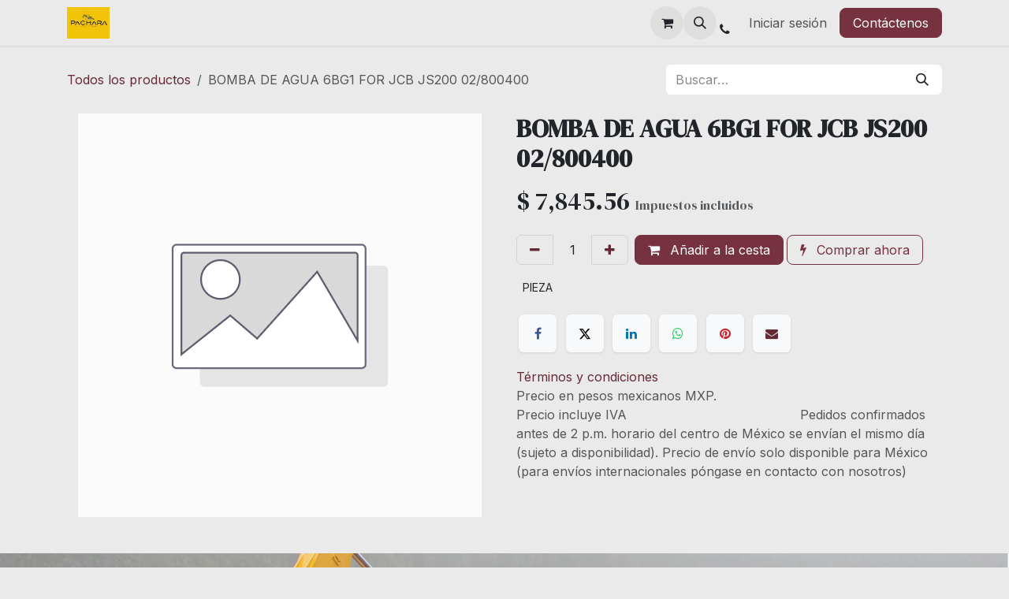

--- FILE ---
content_type: text/html; charset=utf-8
request_url: https://www.pachara-refacciones.com/shop/02-800400-02-800990-bomba-de-agua-6bg1-for-jcb-js200-02-800400-3821
body_size: 31408
content:

        

<!DOCTYPE html>
        
<html lang="es-ES" data-website-id="1" data-main-object="product.template(3821,)" data-add2cart-redirect="1">
    <head>
        <meta charset="utf-8"/>
        <meta http-equiv="X-UA-Compatible" content="IE=edge"/>
        <meta name="viewport" content="width=device-width, initial-scale=1"/>
        <meta name="generator" content="Odoo"/>
        <meta name="keywords" content="02/800400"/>
            
        <meta property="og:type" content="website"/>
        <meta property="og:title" content="BOMBA DE AGUA 6BG1 FOR JCB JS200 02/800400"/>
        <meta property="og:site_name" content="pachara-refacciones.com"/>
        <meta property="og:url" content="https://www.pachara-refacciones.com/shop/02-800400-02-800990-bomba-de-agua-6bg1-for-jcb-js200-02-800400-3821"/>
        <meta property="og:image" content="https://www.pachara-refacciones.com/web/image/product.template/3821/image_1024?unique=e940410"/>
        <meta property="og:description"/>
            
        <meta name="twitter:card" content="summary_large_image"/>
        <meta name="twitter:title" content="BOMBA DE AGUA 6BG1 FOR JCB JS200 02/800400"/>
        <meta name="twitter:image" content="https://www.pachara-refacciones.com/web/image/product.template/3821/image_1024?unique=e940410"/>
        <meta name="twitter:description"/>
        
        <link rel="canonical" href="https://www.pachara-refacciones.com/shop/02-800400-02-800990-bomba-de-agua-6bg1-for-jcb-js200-02-800400-3821"/>
        
        <link rel="preconnect" href="https://fonts.gstatic.com/" crossorigin=""/>
        <title>BOMBA DE AGUA 6BG1 FOR JCB JS200 02/800400 | pachara-refacciones.com</title>
        <link type="image/x-icon" rel="shortcut icon" href="/web/image/website/1/favicon?unique=7d5de51"/>
        <link rel="preload" href="/web/static/src/libs/fontawesome/fonts/fontawesome-webfont.woff2?v=4.7.0" as="font" crossorigin=""/>
        <link type="text/css" rel="stylesheet" href="/web/assets/1/28480db/web.assets_frontend.min.css"/>
        <script id="web.layout.odooscript" type="text/javascript">
            var odoo = {
                csrf_token: "dba1afdb95957191aca985973a2fa2fa7b94a6a6o1801305417",
                debug: "",
            };
        </script>
        <script type="text/javascript">
            odoo.__session_info__ = {"is_admin": false, "is_system": false, "is_public": true, "is_internal_user": false, "is_website_user": true, "uid": null, "is_frontend": true, "profile_session": null, "profile_collectors": null, "profile_params": null, "show_effect": true, "currencies": {"1": {"symbol": "\u20ac", "position": "after", "digits": [69, 2]}, "33": {"symbol": "$", "position": "before", "digits": [69, 2]}, "2": {"symbol": "$", "position": "before", "digits": [69, 2]}}, "quick_login": true, "bundle_params": {"lang": "es_ES", "website_id": 1}, "test_mode": false, "websocket_worker_version": "18.0-7", "translationURL": "/website/translations", "cache_hashes": {"translations": "4ea3fb54b21540f8ee0740b21f56a54d0671a11c"}, "geoip_country_code": "US", "geoip_phone_code": 1, "lang_url_code": "es"};
            if (!/(^|;\s)tz=/.test(document.cookie)) {
                const userTZ = Intl.DateTimeFormat().resolvedOptions().timeZone;
                document.cookie = `tz=${userTZ}; path=/`;
            }
        </script>
        <script type="text/javascript" defer="defer" src="/web/assets/1/1ea0834/web.assets_frontend_minimal.min.js" onerror="__odooAssetError=1"></script>
        <script type="text/javascript" defer="defer" data-src="/web/assets/1/e0fe1fe/web.assets_frontend_lazy.min.js" onerror="__odooAssetError=1"></script>
        
        
    </head>
    <body>



        <div id="wrapwrap" class="   ">
            <a class="o_skip_to_content btn btn-primary rounded-0 visually-hidden-focusable position-absolute start-0" href="#wrap">Ir al contenido</a>
                <header id="top" data-anchor="true" data-name="Header" data-extra-items-toggle-aria-label="Botón de elementos adicionales" class="   o_header_standard" style=" ">
                    
    <nav data-name="Navbar" aria-label="Main" class="navbar navbar-expand-lg navbar-light o_colored_level o_cc d-none d-lg-block shadow-sm ">
        

            <div id="o_main_nav" class="o_main_nav container">
                
    <a data-name="Navbar Logo" href="/" class="navbar-brand logo me-4">
            
            <span role="img" aria-label="Logo of pachara-refacciones.com" title="pachara-refacciones.com"><img src="/web/image/website/1/logo/pachara-refacciones.com?unique=7d5de51" class="img img-fluid" width="95" height="40" alt="pachara-refacciones.com" loading="lazy"/></span>
        </a>
    
                
    <ul role="menu" id="top_menu" class="nav navbar-nav top_menu o_menu_loading me-auto">
        

                    
    <li role="presentation" class="nav-item">
        <a role="menuitem" href="/ventas-pachara-outlook-com" class="nav-link ">
            <span>Inicio</span>
        </a>
    </li>
    <li role="presentation" class="nav-item">
        <a role="menuitem" href="/shop" class="nav-link ">
            <span>REFACCIONES</span>
        </a>
    </li>
    <li role="presentation" class="nav-item">
        <a role="menuitem" href="/shop/category/maquinaria-1090" class="nav-link ">
            <span>FINK MAQUINARIA</span>
        </a>
    </li>
                
    </ul>
                
                <ul class="navbar-nav align-items-center gap-2 flex-shrink-0 justify-content-end ps-3">
                    
        
            <li class=" divider d-none"></li> 
            <li class="o_wsale_my_cart  ">
                <a href="/shop/cart" aria-label="Cesta del comercio electrónico" class="o_navlink_background btn position-relative rounded-circle p-1 text-center text-reset">
                    <div class="">
                        <i class="fa fa-shopping-cart fa-stack"></i>
                        <sup class="my_cart_quantity badge bg-primary position-absolute top-0 end-0 mt-n1 me-n1 rounded-pill d-none" data-order-id="">0</sup>
                    </div>
                </a>
            </li>
        
                    
        <li class="">
                <div class="modal fade css_editable_mode_hidden" id="o_search_modal" aria-hidden="true" tabindex="-1">
                    <div class="modal-dialog modal-lg pt-5">
                        <div class="modal-content mt-5">
    <form method="get" class="o_searchbar_form s_searchbar_input " action="/website/search" data-snippet="s_searchbar_input">
            <div role="search" class="input-group input-group-lg">
        <input type="search" name="search" class="search-query form-control oe_search_box border border-end-0 p-3 border-0 bg-light" placeholder="Buscar…" value="" data-search-type="all" data-limit="5" data-display-image="true" data-display-description="true" data-display-extra-link="true" data-display-detail="true" data-order-by="name asc"/>
        <button type="submit" aria-label="Buscar" title="Buscar" class="btn oe_search_button border border-start-0 px-4 bg-o-color-4">
            <i class="oi oi-search"></i>
        </button>
    </div>

            <input name="order" type="hidden" class="o_search_order_by oe_unremovable" value="name asc"/>
            
    
        </form>
                        </div>
                    </div>
                </div>
                <a data-bs-target="#o_search_modal" data-bs-toggle="modal" role="button" title="Buscar" href="#" class="btn rounded-circle p-1 lh-1 o_navlink_background text-reset o_not_editable">
                    <i class="oi oi-search fa-stack lh-lg"></i>
                </a>
        </li>
                    
        <li class="">
                <div data-name="Text" class="s_text_block ">
                    <a href="tel:+1555-555-5556" class="nav-link o_nav-link_secondary p-2" aria-describedby="popover745279">
                        </a><i class="fa fa-1x fa-fw fa-phone me-1"></i>
                        <span class="o_force_ltr"></span>
                    
                </div>
        </li>
                    
                    
                    
            <li class=" o_no_autohide_item">
                <a href="/web/login" class="o_nav_link_btn nav-link border px-3">Iniciar sesión</a>
            </li>
                    
        
        
                    
        <li class="">
            <div class="oe_structure oe_structure_solo ">
                <section class="oe_unremovable oe_unmovable s_text_block" data-snippet="s_text_block" data-name="Text">
                    <div class="container">
                        <a href="/contactus" class="oe_unremovable btn btn-primary btn_cta">Contáctenos</a>
                    </div>
                </section>
            </div>
        </li>
                </ul>
            </div>
        
    </nav>
    <nav data-name="Navbar" aria-label="Mobile" class="navbar  navbar-light o_colored_level o_cc o_header_mobile d-block d-lg-none shadow-sm ">
        

        <div class="o_main_nav container flex-wrap justify-content-between">
            
    <a data-name="Navbar Logo" href="/" class="navbar-brand logo ">
            
            <span role="img" aria-label="Logo of pachara-refacciones.com" title="pachara-refacciones.com"><img src="/web/image/website/1/logo/pachara-refacciones.com?unique=7d5de51" class="img img-fluid" width="95" height="40" alt="pachara-refacciones.com" loading="lazy"/></span>
        </a>
    
            <ul class="o_header_mobile_buttons_wrap navbar-nav flex-row align-items-center gap-2 mb-0">
        
            <li class=" divider d-none"></li> 
            <li class="o_wsale_my_cart  ">
                <a href="/shop/cart" aria-label="Cesta del comercio electrónico" class="o_navlink_background_hover btn position-relative rounded-circle border-0 p-1 text-reset">
                    <div class="">
                        <i class="fa fa-shopping-cart fa-stack"></i>
                        <sup class="my_cart_quantity badge bg-primary position-absolute top-0 end-0 mt-n1 me-n1 rounded-pill d-none" data-order-id="">0</sup>
                    </div>
                </a>
            </li>
        
                <li class="o_not_editable">
                    <button class="nav-link btn me-auto p-2" type="button" data-bs-toggle="offcanvas" data-bs-target="#top_menu_collapse_mobile" aria-controls="top_menu_collapse_mobile" aria-expanded="false" aria-label="Alternar navegación">
                        <span class="navbar-toggler-icon"></span>
                    </button>
                </li>
            </ul>
            <div id="top_menu_collapse_mobile" class="offcanvas offcanvas-end o_navbar_mobile">
                <div class="offcanvas-header justify-content-end o_not_editable">
                    <button type="button" class="nav-link btn-close" data-bs-dismiss="offcanvas" aria-label="Cerrar"></button>
                </div>
                <div class="offcanvas-body d-flex flex-column justify-content-between h-100 w-100">
                    <ul class="navbar-nav">
                        
                        
        <li class="">
    <form method="get" class="o_searchbar_form s_searchbar_input " action="/website/search" data-snippet="s_searchbar_input">
            <div role="search" class="input-group mb-3">
        <input type="search" name="search" class="search-query form-control oe_search_box rounded-start-pill text-bg-light ps-3 border-0 bg-light" placeholder="Buscar…" value="" data-search-type="all" data-limit="0" data-display-image="true" data-display-description="true" data-display-extra-link="true" data-display-detail="true" data-order-by="name asc"/>
        <button type="submit" aria-label="Buscar" title="Buscar" class="btn oe_search_button rounded-end-pill bg-o-color-3 pe-3">
            <i class="oi oi-search"></i>
        </button>
    </div>

            <input name="order" type="hidden" class="o_search_order_by oe_unremovable" value="name asc"/>
            
    
        </form>
        </li>
                        
    <ul role="menu" class="nav navbar-nav top_menu  ">
        

                            
    <li role="presentation" class="nav-item">
        <a role="menuitem" href="/ventas-pachara-outlook-com" class="nav-link ">
            <span>Inicio</span>
        </a>
    </li>
    <li role="presentation" class="nav-item">
        <a role="menuitem" href="/shop" class="nav-link ">
            <span>REFACCIONES</span>
        </a>
    </li>
    <li role="presentation" class="nav-item">
        <a role="menuitem" href="/shop/category/maquinaria-1090" class="nav-link ">
            <span>FINK MAQUINARIA</span>
        </a>
    </li>
                        
    </ul>
                        
        <li class="">
                <div data-name="Text" class="s_text_block mt-2 border-top pt-2 o_border_contrast">
                    <a href="tel:+1555-555-5556" class="nav-link o_nav-link_secondary p-2" aria-describedby="popover745279">
                        </a><i class="fa fa-1x fa-fw fa-phone me-1"></i>
                        <span class="o_force_ltr"></span>
                    
                </div>
        </li>
                        
                    </ul>
                    <ul class="navbar-nav gap-2 mt-3 w-100">
                        
                        
            <li class=" o_no_autohide_item">
                <a href="/web/login" class="nav-link o_nav_link_btn w-100 border text-center">Iniciar sesión</a>
            </li>
                        
        
        
                        
        <li class="">
            <div class="oe_structure oe_structure_solo ">
                <section class="oe_unremovable oe_unmovable s_text_block" data-snippet="s_text_block" data-name="Text">
                    <div class="container">
                        <a href="/contactus" class="oe_unremovable btn btn-primary btn_cta w-100">Contáctenos</a>
                    </div>
                </section>
            </div>
        </li>
                    </ul>
                </div>
            </div>
        </div>
    
    </nav>
    
        </header>
                <main>
                    
            <div itemscope="itemscope" itemtype="http://schema.org/Product" id="wrap" class="js_sale o_wsale_product_page ecom-zoomable zoomodoo-next ecom-zoomable zoomodoo-next" data-ecom-zoom-click="1" data-ecom-zoom-auto="1">
                <div class="oe_structure oe_empty oe_structure_not_nearest" id="oe_structure_website_sale_product_1" data-editor-message="MUEVA BLOQUES AQUÍ PARA MOSTRARLOS EN TODOS LOS PRODUCTOS"></div>
                <section id="product_detail" class="oe_website_sale container my-3 my-lg-4 " data-view-track="1" data-product-tracking-info="{&#34;item_id&#34;: 3821, &#34;item_name&#34;: &#34;BOMBA DE AGUA 6BG1 FOR JCB JS200 02/800400&#34;, &#34;item_category&#34;: &#34;JOBBO&#34;, &#34;currency&#34;: &#34;MXN&#34;, &#34;price&#34;: 7845.56}">
                    <div class="row align-items-center">
                        <div class="col d-flex align-items-center order-1 order-lg-0">
                            <ol class="o_wsale_breadcrumb breadcrumb p-0 mb-4 m-lg-0">
                                <li class="o_not_editable breadcrumb-item d-none d-lg-inline-block">
                                    <a href="/shop">
                                        <i class="oi oi-chevron-left d-lg-none me-1" role="presentation"></i>Todos los productos
                                    </a>
                                </li>
                                <li class="o_not_editable breadcrumb-item d-lg-none">
                                    <a class="py-2 py-lg-0" href="/shop">
                                        <i class="oi oi-chevron-left me-1" role="presentation"></i>Todos los productos
                                    </a>
                                </li>
                                <li class="breadcrumb-item d-none d-lg-inline-block active">
                                    <span>BOMBA DE AGUA 6BG1 FOR JCB JS200 02/800400</span>
                                </li>
                            </ol>
                        </div>
                        <div class="col-lg-4 d-flex align-items-center">
                            <div class="d-flex justify-content-between w-100">
    <form method="get" class="o_searchbar_form s_searchbar_input o_wsale_products_searchbar_form me-auto flex-grow-1 mb-4 mb-lg-0" action="/shop" data-snippet="s_searchbar_input">
            <div role="search" class="input-group me-sm-2">
        <input type="search" name="search" class="search-query form-control oe_search_box border-0 text-bg-light border-0 bg-light" placeholder="Buscar…" data-search-type="products" data-limit="5" data-display-image="true" data-display-description="true" data-display-extra-link="true" data-display-detail="true" data-order-by="name asc"/>
        <button type="submit" aria-label="Buscar" title="Buscar" class="btn oe_search_button btn btn-light">
            <i class="oi oi-search"></i>
        </button>
    </div>

            <input name="order" type="hidden" class="o_search_order_by oe_unremovable" value="name asc"/>
            
        
        </form>
        <div class="o_pricelist_dropdown dropdown d-none">
            
                <a role="button" href="#" data-bs-toggle="dropdown" class="dropdown-toggle btn btn-light">
                    TARIFA MXN
                </a>
                <div class="dropdown-menu" role="menu">
                </div>
            
        </div>
                            </div>
                        </div>
                    </div>
                    <div class="row" id="product_detail_main" data-name="Product Page" data-image_width="50_pc" data-image_layout="carousel">
                        <div class="col-lg-6 mt-lg-4 o_wsale_product_images position-relative" data-image-amount="1">
        <div id="o-carousel-product" data-bs-ride="true" class=" carousel slide position-sticky mb-3 overflow-hidden" data-name="Carrusel de producto">
            <div class="o_carousel_product_outer carousel-outer position-relative d-flex align-items-center w-100 overflow-hidden">
                <div class="carousel-inner h-100">
                        <div class="carousel-item h-100 text-center active">
        <div class="position-relative d-inline-flex overflow-hidden m-auto h-100">
            <span class="o_ribbon d-none z-1" style=""></span>
            <div name="o_img_with_max_suggested_width" class="d-flex align-items-start justify-content-center h-100 oe_unmovable"><img src="/web/image/product.product/3821/image_1024/%5B02-800400%2002-800990%5D%20BOMBA%20DE%20AGUA%206BG1%20FOR%20JCB%20JS200%2002-800400?unique=2dc2ca3" class="img img-fluid oe_unmovable product_detail_img mh-100" alt="BOMBA DE AGUA 6BG1 FOR JCB JS200 02/800400" loading="lazy"/></div>
        </div>
                        </div>
                </div>
            </div>
        </div>
                        </div>
                        <div id="product_details" class="col-lg-6 mt-md-4">
                            <h1 itemprop="name">BOMBA DE AGUA 6BG1 FOR JCB JS200 02/800400</h1>
                            <span itemprop="url" style="display:none;">https://www.pachara-refacciones.com/shop/02-800400-02-800990-bomba-de-agua-6bg1-for-jcb-js200-02-800400-3821</span>
                            <span itemprop="image" style="display:none;">https://www.pachara-refacciones.com/web/image/product.template/3821/image_1920?unique=e4b658f</span>
                            
                            <form action="/shop/cart/update" method="POST">
                                <input type="hidden" name="csrf_token" value="dba1afdb95957191aca985973a2fa2fa7b94a6a6o1801305417"/>
                                <div class="js_product js_main_product mb-3">
                                    <div>
        <div itemprop="offers" itemscope="itemscope" itemtype="http://schema.org/Offer" class="product_price mt-2 mb-3 d-inline-block">
            <h3 class="css_editable_mode_hidden">
                <span class="oe_price" style="white-space: nowrap;" data-oe-type="monetary" data-oe-expression="combination_info[&#39;price&#39;]">$ <span class="oe_currency_value">7,845.56</span></span>
                <span itemprop="price" style="display:none;">7845.56</span>
                <span itemprop="priceCurrency" style="display:none;">MXN</span>
                <span style="text-decoration: line-through; white-space: nowrap;" itemprop="listPrice" class="text-muted oe_default_price ms-1 h5 d-none" data-oe-type="monetary" data-oe-expression="combination_info[&#39;list_price&#39;]">$ <span class="oe_currency_value">7,845.56</span></span>
        <span class="h6 text-muted">
            Impuestos incluidos
        </span>
            </h3>
        </div>
        <div id="product_unavailable" class="d-none">
            <h3 class="fst-italic">Agotado</h3>
        </div>
                                    </div>
                                    
                                        <input type="hidden" class="product_id" name="product_id" value="3821"/>
                                        <input type="hidden" class="product_template_id" name="product_template_id" value="3821"/>
                                        <input type="hidden" class="product_category_id" name="product_category_id" value="1060"/>
        <ul class="list-unstyled js_add_cart_variants mb-0 flex-column" data-attribute_exclusions="{&#34;exclusions&#34;: {}, &#34;archived_combinations&#34;: [], &#34;parent_exclusions&#34;: {}, &#34;parent_combination&#34;: [], &#34;parent_product_name&#34;: null, &#34;mapped_attribute_names&#34;: {}}">
        </ul>
                                    
                                    <p class="css_not_available_msg alert alert-warning">Esta combinación no existe.</p>
                                    <div id="o_wsale_cta_wrapper" class="d-flex flex-wrap align-items-center">
                                        
            <div contenteditable="false" class="css_quantity input-group d-inline-flex me-2 mb-2 align-middle">
                <a class="btn btn-link js_add_cart_json" aria-label="Eliminar uno" title="Eliminar uno" href="#">
                    <i class="fa fa-minus"></i>
                </a>
                <input type="text" class="form-control quantity text-center" data-min="1" name="add_qty" value="1"/>
                <a class="btn btn-link float_left js_add_cart_json" aria-label="Añada uno" title="Añada uno" href="#">
                    <i class="fa fa-plus"></i>
                </a>
            </div>
                                        <div id="add_to_cart_wrap" class="d-inline-flex align-items-center mb-2 me-auto">
                                            <a data-animation-selector=".o_wsale_product_images" role="button" id="add_to_cart" href="#" class="btn btn-primary js_check_product a-submit flex-grow-1">
                                                <i class="fa fa-shopping-cart me-2"></i>
                                                Añadir a la cesta
                                            </a>
            <a role="button" class="btn btn-outline-primary o_we_buy_now ms-1" href="#">
                <i class="fa fa-bolt me-2"></i>
                Comprar ahora
            </a>
                                        </div>
                                        <div id="product_option_block" class="d-flex flex-wrap w-100"></div>
                                    </div>
            <div class="availability_messages o_not_editable"></div>
        <div class="o_product_tags o_field_tags d-flex flex-wrap align-items-center gap-2 mb-2 mt-1">
                    <span class="position-relative order-1 py-1 px-2">
                        <span class="position-absolute top-0 start-0 w-100 h-100 rounded" style="background-color: 4; opacity: .2;"></span>
                        <span class="text-nowrap small" style="color: 4">PIEZA</span>
                    </span>
        </div>
                                </div>
                            </form>
                            <div id="contact_us_wrapper" class="d-none oe_structure oe_structure_solo ">
                                <section class="s_text_block" data-snippet="s_text_block" data-name="Text">
                                    <div class="container">
                                        <a class="btn btn-primary btn_cta" href="/contacto">
                                            Contáctenos
                                        </a>
                                    </div>
                                </section>
                            </div>
                            <div id="product_attributes_simple">
                                <table class="table table-sm text-muted d-none">
                                </table>
                            </div>
                            <div id="o_product_terms_and_share" class="d-flex justify-content-between flex-column flex-md-row align-items-md-end gap-3 mb-3">
            <div data-snippet="s_share" data-name="Share" class="s_share text-start o_no_link_popover">
                <h4 class="s_share_title d-none o_default_snippet_text">Compartir</h4>
                <a href="https://www.facebook.com/sharer/sharer.php?u={url}" target="_blank" aria-label="Facebook" class="s_share_facebook">
                    <i class="fa fa-facebook rounded shadow-sm"></i>
                </a>
                <a href="https://twitter.com/intent/tweet?text={title}&amp;url={url}" target="_blank" aria-label="X" class="s_share_twitter">
                    <i class="fa fa-twitter rounded shadow-sm"></i>
                </a>
                <a href="https://www.linkedin.com/sharing/share-offsite/?url={url}" target="_blank" aria-label="LinkedIn" class="s_share_linkedin">
                    <i class="fa fa-linkedin rounded shadow-sm"></i>
                </a>
                <a href="https://wa.me/?text={title}" target="_blank" aria-label="WhatsApp" class="s_share_whatsapp">
                    <i class="fa fa-whatsapp rounded shadow-sm"></i>
                </a>
                <a href="https://pinterest.com/pin/create/button/?url={url}&amp;media={media}&amp;description={title}" target="_blank" aria-label="Pinterest" class="s_share_pinterest">
                    <i class="fa fa-pinterest rounded shadow-sm"></i>
                </a>
                <a href="mailto:?body={url}&amp;subject={title}" aria-label="Correo electrónico" class="s_share_email">
                    <i class="fa fa-envelope rounded shadow-sm"></i>
                </a>
            </div></div>
            <input id="wsale_user_email" type="hidden" value=""/>
    <p class="text-muted"><a href="/shop/terms">Términos y condiciones</a><br/>Precio en pesos mexicanos MXP.<br/>Precio incluye IVA&nbsp; &nbsp; &nbsp; &nbsp; &nbsp; &nbsp; &nbsp; &nbsp; &nbsp; &nbsp; &nbsp; &nbsp; &nbsp; &nbsp; &nbsp; &nbsp; &nbsp; &nbsp; &nbsp; &nbsp; &nbsp; &nbsp; Pedidos confirmados antes de 2&nbsp;p.m. horario del centro de México se envían el mismo día (sujeto a disponibilidad). Precio de envío solo disponible para México (para envíos internacionales póngase en contacto con nosotros)</p>
                        </div>
                    </div>
                </section>
                
                <div class="oe_structure oe_empty oe_structure_not_nearest mt16" id="oe_structure_website_sale_product_2" data-editor-message="MUEVA BLOQUES AQUÍ PARA MOSTRARLOS EN TODOS LOS PRODUCTOS"></div>
            </div>
        
        <div id="o_shared_blocks" class="oe_unremovable"></div>
                </main>
                <footer id="bottom" data-anchor="true" data-name="Footer" class="o_footer o_colored_level o_cc ">
                    <div id="footer" class="oe_structure oe_structure_solo">
      <section class="s_title pb256 pt256 oe_img_bg o_bg_img_center o_bg_img_origin_border_box" data-vcss="001" data-snippet="s_title" style="position: relative; background-position: 45.4561% 100%; background-image: url(&#34;/web/image/32707-3153529a/portadaOP9.png&#34;) !important;" data-name="Título" data-original-id="32706" data-original-src="/web/image/32706-60ffb74c/portadaOP9.png" data-mimetype="image/png" data-resize-width="1752">
        <div class="s_allow_columns container">
          <h4><br/></h4><h4 style="font-size: 1.16667rem;">
            <br style="font-size: 18.6667px;"/>
          </h4>
          <h4 style="font-size: 1.16667rem;">
            <br style="font-size: 18.6667px;"/>
          </h4>
          <h4 style="font-size: 1.16667rem;">
            <br style="font-size: 18.6667px;"/>
          </h4>
          <h4>
            <br/>
          </h4>
        </div>
      </section>
      <section class="s_text_block pb128 o_half_screen_height" data-snippet="s_text_block" data-name="Text" style="position: relative;">
        <div class="container">
          <div class="row">
            <div class="o_colored_level pb16 pt40 col-lg-4">
              <p class="text-muted"><b>PACHARA SA DE CV</b><br/></p><p class="text-muted">
<span style="color: rgb(32, 33, 36);font-size: 14px">Carr, San Luis Potosí - Santiago de Querétaro Km. 17, Juriquilla, 76225 Santiago de Querétaro, Qro México.</span></p><p class="text-muted"><span style="font-size: 14px;">NOMBRE:</span><span style="font-size: 24px;"> PACHARA SA DE CV</span></p><p class="text-muted">BBVA CTA <span style="font-size: 24px;">0116476740</span></p><p class="text-muted">BBVA CLABE <span style="font-size: 24px;">012680001164767405</span></p><p class="text-muted"><br/></p><p class="text-muted"><br/></p><p class="text-muted"><img src="[data-uri]" class="img-fluid float-end" data-bs-original-title="" title="" aria-describedby="tooltip905575" style="width: 50% !important;" loading="lazy"/></p><p class="text-muted"><br/></p>
            </div>
            <div class="o_colored_level pt40 col-lg-4">
              <ul class="list-unstyled mb-2">
                <li>VENTAS REFACCIONES</li><li><i class="fa fa-fw fa-phone me-2" data-bs-original-title="" title="" aria-describedby="tooltip195527"></i><span class="o_force_ltr"><a href="tel:+1 (650) 555-0111">+</a>521&nbsp; 442 1490140&nbsp; teléfono y WhatsApp</span></li><li><i aria-describedby="tooltip195527" title="" data-bs-original-title="" class="fa fa-fw fa-phone me-2"></i>+521&nbsp; 442 3396227 WhatsApp<br/></li><li><span class="o_force_ltr">&nbsp;VENTA MAQUINARIA&nbsp;&nbsp;</span></li><li>&nbsp;<i class="fa fa-fw fa-phone"></i>&nbsp;+521&nbsp; 442&nbsp;2308848&nbsp; &nbsp; &nbsp;<br/>&nbsp; &nbsp; &nbsp; &nbsp; &nbsp; &nbsp;&nbsp;</li>
                <li><i class="fa fa-envelope fa-fw me-2"></i><a href="mailto:hello@mycompany.com" data-bs-original-title="" title="" aria-describedby="tooltip114551">ventas.pachara@outlook.com</a><br/>&nbsp; &nbsp; &nbsp; &nbsp;ventas1.pachara@outlook.com</li>
                </ul><p><font style="color: rgb(206, 0, 0);"><span style="font-size: 18px;">ADVERTENCIA PARA REALIZAR COMPRAS SEGURAS.</span></font></p><ul class="list-unstyled mb-2"><li><font style="color: rgb(206, 0, 0);"><span style="font-size: 18px;">LOS AQUÍ PUBLICADOS SON NUESTROS ÚNICOS MEDIOS DE CONTACTO Y CUENTAS BANCARIAS. NO TENEMOS SUCURSALES, NO HEMOS CAMBIADO DE CUENTA, NO TENEMOS ANUNCIOS EN FACEBOOK NI WHATSAPP. NO SE DEJE SORPRENDER.</span></font></li>
              </ul>
              <p><br/></p>
              <p>&nbsp; &nbsp; &nbsp; &nbsp; &nbsp; &nbsp; &nbsp; &nbsp; &nbsp;&nbsp;<img src="/web/image/59786-fa2fea85/PAYPAL%20SIN%20FONDO.png" alt="" class="img-fluid o_we_custom_image img" style="width: 50%;" data-original-id="59785" data-original-src="/web/image/59785-ae83d22a/PAYPAL%20SIN%20FONDO.png" data-mimetype="image/png" data-resize-width="225" loading="lazy"/><br/><br/></p>
              <p>&nbsp; &nbsp; &nbsp; &nbsp; &nbsp; &nbsp; &nbsp; &nbsp; &nbsp; &nbsp; COMPRA PROTEGIDA</p>
            </div>
            <div class="o_colored_level col-lg-4 pt0 pb48">
              <ul class="list-unstyled mb-2">
                <li>&nbsp;</li>
                <li>
                  <br/>
                </li>
              </ul>
              <p>&nbsp; &nbsp; &nbsp; &nbsp;&nbsp;<img src="/web/image/59777-64733189/CTP%20sin%20fondo.png" alt="" class="img-fluid o_we_custom_image img" style="width: 25%;" data-original-id="59776" data-original-src="/web/image/59776-f9fc2fde/CTP%20sin%20fondo.png" data-mimetype="image/png" data-resize-width="225" loading="lazy"/>&nbsp; &nbsp; &nbsp; &nbsp; &nbsp;&nbsp;<img src="/web/image/59780-cc1f1c69/MAXIFORCE%202%20SIN%20FONDO.png" alt="" class="img-fluid o_we_custom_image img" style="width: 50%;" data-original-id="59779" data-original-src="/web/image/59779-1096f2be/MAXIFORCE%202%20SIN%20FONDO.png" data-mimetype="image/png" data-resize-width="690" loading="lazy"/><br/></p>
              <p>&nbsp; &nbsp; &nbsp; &nbsp;&nbsp;<img src="/web/image/59775-4dd7cbe7/hercules%20logo%202%20sin%20fondo.png" alt="" class="img-fluid o_we_custom_image img" style="width: 25%;" data-original-id="59774" data-original-src="/web/image/59774-19b70c6a/hercules%20logo%202%20sin%20fondo.png" data-mimetype="image/png" data-resize-width="690" loading="lazy"/>&nbsp; &nbsp; &nbsp; &nbsp; &nbsp;&nbsp;<img src="/web/image/59773-7a632767/carraro%20logo%20sin%20fondo.png" alt="" class="img-fluid o_we_custom_image img" style="width: 50%;" data-original-id="59772" data-original-src="/web/image/59772-c097f9ad/carraro%20logo%20sin%20fondo.png" data-mimetype="image/png" data-resize-width="500" loading="lazy"/><br/></p>
              <p>&nbsp; &nbsp; &nbsp; &nbsp;&nbsp;<img class="img-fluid o_we_custom_image" src="/web/image/20928-3201b51f/ZF_Official_Logo.svg.png" alt="" data-original-id="20928" data-original-src="/web/image/20928-3201b51f/ZF_Official_Logo.svg.png" data-mimetype="image/png" data-bs-original-title="" title="" aria-describedby="tooltip147932" style="width: 25%;" loading="lazy"/>&nbsp; &nbsp; &nbsp; &nbsp; &nbsp;&nbsp;<img src="/web/image/59767-cc57d2f8/461_photo_5857.jpg" alt="" class="img-fluid o_we_custom_image img" style="width: 50% !important;" data-original-id="59766" data-original-src="/web/image/59766-1ae99ef3/461_photo_5857.jpg" data-mimetype="image/jpeg" data-resize-width="560" loading="lazy"/><br/></p>
              <p>
                <br/>
              </p>
            </div>
          </div>
        </div>
      </section>
    </div>
  <div id="o_footer_scrolltop_wrapper" class="container h-0 d-flex align-items-center justify-content-center">
            <a id="o_footer_scrolltop" role="button" href="#top" title="Desplazar hacia arriba" class="btn btn-primary rounded-circle d-flex align-items-center justify-content-center">
                <span class="oi fa-1x oi-chevron-up"></span>
            </a>
        </div>
                    <div class="o_footer_copyright o_colored_level o_cc" data-name="Copyright">
                        <div class="container py-3">
                            <div class="row">
                                <div class="col-sm text-center text-sm-start text-muted">
                                    <span class="o_footer_copyright_name me-2">Copyright © PACHARA SA DE CV</span>
        
        
                                </div>
                                <div class="col-sm text-center text-sm-end o_not_editable">
        <div class="o_brand_promotion">
        Con tecnología de 
            <a target="_blank" class="badge text-bg-light" href="http://www.odoo.com?utm_source=db&amp;utm_medium=website">
                <img alt="Odoo" src="/web/static/img/odoo_logo_tiny.png" width="62" height="20" style="width: auto; height: 1em; vertical-align: baseline;" loading="lazy"/>
            </a>
        - 
                    El mejor <a target="_blank" href="http://www.odoo.com/app/ecommerce?utm_source=db&amp;utm_medium=website">Comercio electrónico de código abierto</a>
                
        </div>
                                </div>
                            </div>
                        </div>
                    </div>
                </footer>
            </div>
            <script id="tracking_code" async="async" src="https://www.googletagmanager.com/gtag/js?id=UA-209539897-1"></script>
            <script id="tracking_code_config">
                window.dataLayer = window.dataLayer || [];
                function gtag(){dataLayer.push(arguments);}
                gtag('consent', 'default', {
                    'ad_storage': 'denied',
                    'ad_user_data': 'denied',
                    'ad_personalization': 'denied',
                    'analytics_storage': 'denied',
                });
                gtag('js', new Date());
                gtag('config', 'UA-209539897-1');
                function allConsentsGranted() {
                    gtag('consent', 'update', {
                        'ad_storage': 'granted',
                        'ad_user_data': 'granted',
                        'ad_personalization': 'granted',
                        'analytics_storage': 'granted',
                    });
                }
                    allConsentsGranted();
            </script>
            <script id="plausible_script" name="plausible" defer="defer" data-domain="pachara-sa-de-cv1.odoo.com" src="https://download.odoo.com/js/plausi_saas.js"></script>
        
        </body>
</html>